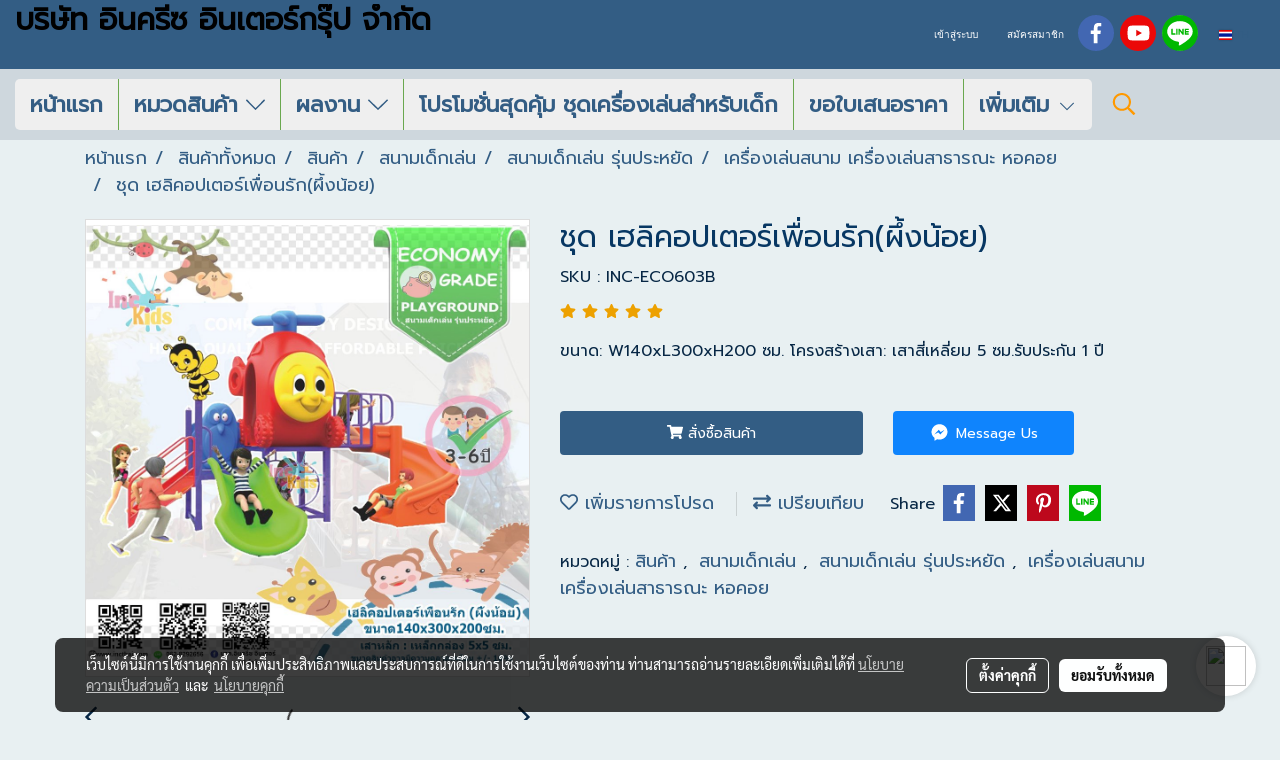

--- FILE ---
content_type: text/plain
request_url: https://www.google-analytics.com/j/collect?v=1&_v=j102&a=31247184&t=pageview&_s=1&dl=https%3A%2F%2Fwww.incthai.com%2Fproduct%2F312911-197662%2F%25E0%25B8%258A%25E0%25B8%25B8%25E0%25B8%2594-%25E0%25B9%2580%25E0%25B8%25AE%25E0%25B8%25A5%25E0%25B8%25B4%25E0%25B8%2584%25E0%25B8%25AD%25E0%25B8%259B%25E0%25B9%2580%25E0%25B8%2595%25E0%25B8%25AD%25E0%25B8%25A3%25E0%25B9%258C%25E0%25B9%2580%25E0%25B8%259E%25E0%25B8%25B7%25E0%25B9%2588%25E0%25B8%25AD%25E0%25B8%2599%25E0%25B8%25A3%25E0%25B8%25B1%25E0%25B8%2581%25E0%25B8%259C%25E0%25B8%25B6%25E0%25B9%2589%25E0%25B8%2587%25E0%25B8%2599%25E0%25B9%2589%25E0%25B8%25AD%25E0%25B8%25A2&ul=en-us%40posix&dt=%E0%B8%AA%E0%B8%99%E0%B8%B2%E0%B8%A1%E0%B9%80%E0%B8%94%E0%B9%87%E0%B8%81%E0%B9%80%E0%B8%A5%E0%B9%88%E0%B8%99%E0%B9%81%E0%B8%9A%E0%B8%9A%E0%B8%AB%E0%B8%AD%E0%B8%84%E0%B8%AD%E0%B8%A2%20%E0%B8%8A%E0%B8%B8%E0%B8%94%E0%B9%80%E0%B8%AE%E0%B8%A5%E0%B8%B4%E0%B8%84%E0%B8%AD%E0%B8%9B%E0%B9%80%E0%B8%95%E0%B8%AD%E0%B8%A3%E0%B9%8C%E0%B9%80%E0%B8%9E%E0%B8%B7%E0%B9%88%E0%B8%AD%E0%B8%99%E0%B8%A3%E0%B8%B1%E0%B8%81(%E0%B8%9C%E0%B8%B6%E0%B9%89%E0%B8%87%E0%B8%99%E0%B9%89%E0%B8%AD%E0%B8%A2)&sr=1280x720&vp=1280x720&_u=YEDAAUABAAAAACAAI~&jid=399153339&gjid=1454458337&cid=429103421.1762527843&tid=UA-134166275-1&_gid=1068781749.1762527843&_r=1&_slc=1&gtm=45He5b50h1n81P5MSBDMza200&gcd=13l3l3l3l1l1&dma=0&tag_exp=101509157~103116026~103200004~103233427~104527907~104528501~104684208~104684211~104948813~105322304~115480710~115583767~115616985~115938466~115938469~116194002~116217636~116217638&z=1929940022
body_size: -450
content:
2,cG-DCRDVQ1P94